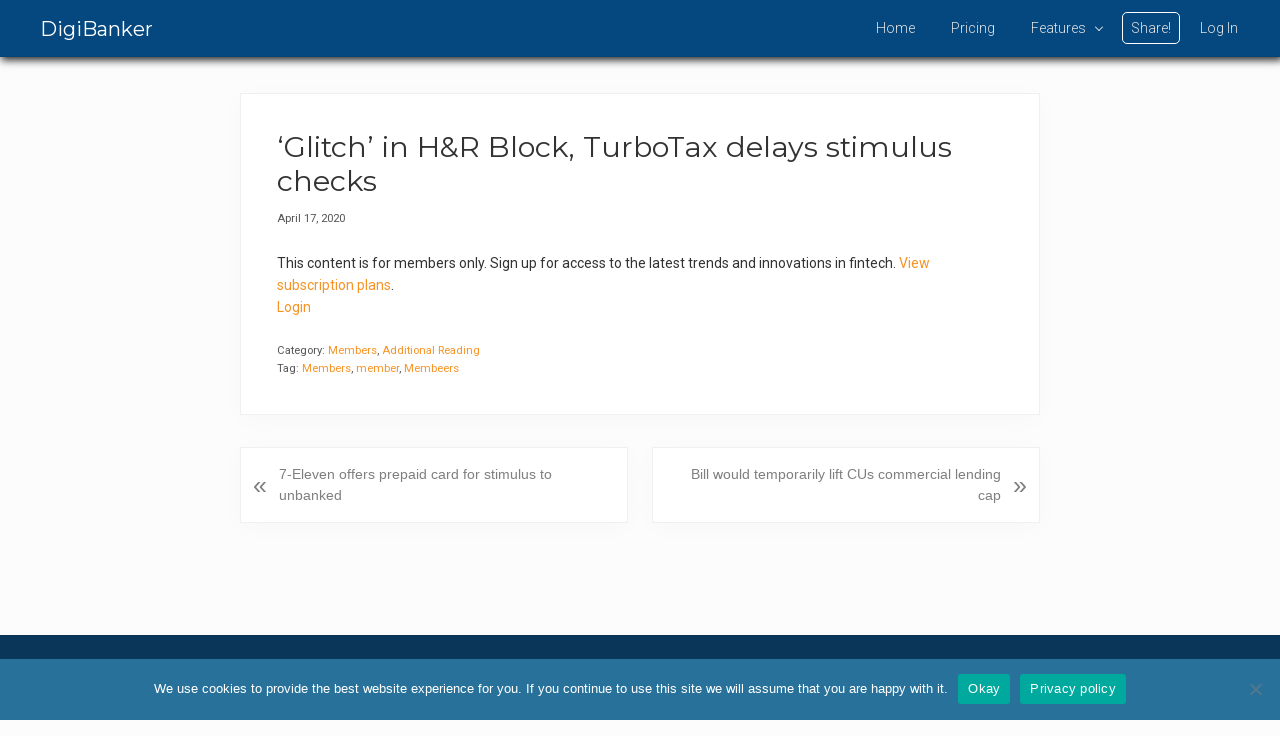

--- FILE ---
content_type: text/html; charset=UTF-8
request_url: https://digibanker.org/glitch-in-hr-block-turbotax-delays-stimulus-checks/
body_size: 14018
content:
<!DOCTYPE html>
<html lang="en-US">
<head >
<meta charset="UTF-8" />
<meta name="viewport" content="width=device-width, initial-scale=1" />
<meta name='robots' content='index, follow, max-image-preview:large, max-snippet:-1, max-video-preview:-1' />

	<!-- This site is optimized with the Yoast SEO plugin v26.8 - https://yoast.com/product/yoast-seo-wordpress/ -->
	<title>‘Glitch’ in H&amp;R Block, TurboTax delays stimulus checks &#8226; DigiBanker</title>
	<meta name="description" content="‘Glitch’ in H&amp;R Block, TurboTax delays stimulus checks The stimulus checks were delayed for “several million” people who used popular services like H&amp;R Block, Jackson Hewitt and TurboTax to file their" />
	<link rel="canonical" href="https://digibanker.org/glitch-in-hr-block-turbotax-delays-stimulus-checks/" />
	<meta property="og:locale" content="en_US" />
	<meta property="og:type" content="article" />
	<meta property="og:title" content="‘Glitch’ in H&amp;R Block, TurboTax delays stimulus checks &#8226; DigiBanker" />
	<meta property="og:description" content="‘Glitch’ in H&amp;R Block, TurboTax delays stimulus checks The stimulus checks were delayed for “several million” people who used popular services like H&amp;R Block, Jackson Hewitt and TurboTax to file their" />
	<meta property="og:url" content="https://digibanker.org/glitch-in-hr-block-turbotax-delays-stimulus-checks/" />
	<meta property="og:site_name" content="DigiBanker" />
	<meta property="article:published_time" content="2020-04-17T16:07:38+00:00" />
	<meta name="author" content="cascpix" />
	<meta name="twitter:card" content="summary_large_image" />
	<meta name="twitter:label1" content="Written by" />
	<meta name="twitter:data1" content="cascpix" />
	<meta name="twitter:label2" content="Est. reading time" />
	<meta name="twitter:data2" content="1 minute" />
	<script type="application/ld+json" class="yoast-schema-graph">{"@context":"https://schema.org","@graph":[{"@type":"Article","@id":"https://digibanker.org/glitch-in-hr-block-turbotax-delays-stimulus-checks/#article","isPartOf":{"@id":"https://digibanker.org/glitch-in-hr-block-turbotax-delays-stimulus-checks/"},"author":{"name":"cascpix","@id":"https://digibanker.org/#/schema/person/c49e1e8906af69ce5d428c35e11c7735"},"headline":"‘Glitch’ in H&#038;R Block, TurboTax delays stimulus checks","datePublished":"2020-04-17T16:07:38+00:00","mainEntityOfPage":{"@id":"https://digibanker.org/glitch-in-hr-block-turbotax-delays-stimulus-checks/"},"wordCount":145,"publisher":{"@id":"https://digibanker.org/#organization"},"keywords":["Members","member","Membeers"],"articleSection":["Members","Additional Reading"],"inLanguage":"en-US"},{"@type":"WebPage","@id":"https://digibanker.org/glitch-in-hr-block-turbotax-delays-stimulus-checks/","url":"https://digibanker.org/glitch-in-hr-block-turbotax-delays-stimulus-checks/","name":"‘Glitch’ in H&R Block, TurboTax delays stimulus checks &#8226; DigiBanker","isPartOf":{"@id":"https://digibanker.org/#website"},"datePublished":"2020-04-17T16:07:38+00:00","description":"‘Glitch’ in H&R Block, TurboTax delays stimulus checks The stimulus checks were delayed for “several million” people who used popular services like H&amp;R Block, Jackson Hewitt and TurboTax to file their","breadcrumb":{"@id":"https://digibanker.org/glitch-in-hr-block-turbotax-delays-stimulus-checks/#breadcrumb"},"inLanguage":"en-US","potentialAction":[{"@type":"ReadAction","target":["https://digibanker.org/glitch-in-hr-block-turbotax-delays-stimulus-checks/"]}]},{"@type":"BreadcrumbList","@id":"https://digibanker.org/glitch-in-hr-block-turbotax-delays-stimulus-checks/#breadcrumb","itemListElement":[{"@type":"ListItem","position":1,"name":"Home","item":"https://digibanker.org/"},{"@type":"ListItem","position":2,"name":"‘Glitch’ in H&#038;R Block, TurboTax delays stimulus checks"}]},{"@type":"WebSite","@id":"https://digibanker.org/#website","url":"https://digibanker.org/","name":"DigiBanker","description":"Bringing you cutting-edge new technologies and disruptive financial innovations.","publisher":{"@id":"https://digibanker.org/#organization"},"potentialAction":[{"@type":"SearchAction","target":{"@type":"EntryPoint","urlTemplate":"https://digibanker.org/?s={search_term_string}"},"query-input":{"@type":"PropertyValueSpecification","valueRequired":true,"valueName":"search_term_string"}}],"inLanguage":"en-US"},{"@type":"Organization","@id":"https://digibanker.org/#organization","name":"Finnovate Research","url":"https://digibanker.org/","logo":{"@type":"ImageObject","inLanguage":"en-US","@id":"https://digibanker.org/#/schema/logo/image/","url":"https://digibanker.org/wp-content/uploads/2019/05/finnovateltd-logo.png","contentUrl":"https://digibanker.org/wp-content/uploads/2019/05/finnovateltd-logo.png","width":213,"height":100,"caption":"Finnovate Research"},"image":{"@id":"https://digibanker.org/#/schema/logo/image/"}},{"@type":"Person","@id":"https://digibanker.org/#/schema/person/c49e1e8906af69ce5d428c35e11c7735","name":"cascpix","image":{"@type":"ImageObject","inLanguage":"en-US","@id":"https://digibanker.org/#/schema/person/image/","url":"https://secure.gravatar.com/avatar/9fbed24b33c2707debb7b797e58aa33d3232aa8d8e9a170d308ecb571461dc9d?s=96&d=mm&r=g","contentUrl":"https://secure.gravatar.com/avatar/9fbed24b33c2707debb7b797e58aa33d3232aa8d8e9a170d308ecb571461dc9d?s=96&d=mm&r=g","caption":"cascpix"}}]}</script>
	<!-- / Yoast SEO plugin. -->


<link rel='dns-prefetch' href='//fonts.googleapis.com' />
<link rel="alternate" type="application/rss+xml" title="DigiBanker &raquo; Feed" href="https://digibanker.org/feed/" />
<link rel="alternate" type="application/rss+xml" title="DigiBanker &raquo; Comments Feed" href="https://digibanker.org/comments/feed/" />
<link rel="alternate" title="oEmbed (JSON)" type="application/json+oembed" href="https://digibanker.org/wp-json/oembed/1.0/embed?url=https%3A%2F%2Fdigibanker.org%2Fglitch-in-hr-block-turbotax-delays-stimulus-checks%2F" />
<link rel="alternate" title="oEmbed (XML)" type="text/xml+oembed" href="https://digibanker.org/wp-json/oembed/1.0/embed?url=https%3A%2F%2Fdigibanker.org%2Fglitch-in-hr-block-turbotax-delays-stimulus-checks%2F&#038;format=xml" />
<style id='wp-img-auto-sizes-contain-inline-css' type='text/css'>
img:is([sizes=auto i],[sizes^="auto," i]){contain-intrinsic-size:3000px 1500px}
/*# sourceURL=wp-img-auto-sizes-contain-inline-css */
</style>
<link rel='stylesheet' id='pt-cv-public-style-css' href='https://digibanker.org/wp-content/plugins/content-views-query-and-display-post-page/public/assets/css/cv.css?ver=4.2.1' type='text/css' media='all' />
<link rel='stylesheet' id='pt-cv-public-pro-style-css' href='https://digibanker.org/wp-content/plugins/pt-content-views-pro/public/assets/css/cvpro.min.css?ver=5.9.2.2' type='text/css' media='all' />
<link rel='stylesheet' id='mp-theme-css' href='https://digibanker.org/wp-content/plugins/memberpress/css/ui/theme.css?ver=1.9.19' type='text/css' media='all' />
<link rel='stylesheet' id='mai-lifestyle-pro-css' href='https://digibanker.org/wp-content/themes/mai-lifestyle-pro/style.css?ver=1.1.0' type='text/css' media='all' />
<style id='wp-emoji-styles-inline-css' type='text/css'>

	img.wp-smiley, img.emoji {
		display: inline !important;
		border: none !important;
		box-shadow: none !important;
		height: 1em !important;
		width: 1em !important;
		margin: 0 0.07em !important;
		vertical-align: -0.1em !important;
		background: none !important;
		padding: 0 !important;
	}
/*# sourceURL=wp-emoji-styles-inline-css */
</style>
<style id='wp-block-library-inline-css' type='text/css'>
:root{--wp-block-synced-color:#7a00df;--wp-block-synced-color--rgb:122,0,223;--wp-bound-block-color:var(--wp-block-synced-color);--wp-editor-canvas-background:#ddd;--wp-admin-theme-color:#007cba;--wp-admin-theme-color--rgb:0,124,186;--wp-admin-theme-color-darker-10:#006ba1;--wp-admin-theme-color-darker-10--rgb:0,107,160.5;--wp-admin-theme-color-darker-20:#005a87;--wp-admin-theme-color-darker-20--rgb:0,90,135;--wp-admin-border-width-focus:2px}@media (min-resolution:192dpi){:root{--wp-admin-border-width-focus:1.5px}}.wp-element-button{cursor:pointer}:root .has-very-light-gray-background-color{background-color:#eee}:root .has-very-dark-gray-background-color{background-color:#313131}:root .has-very-light-gray-color{color:#eee}:root .has-very-dark-gray-color{color:#313131}:root .has-vivid-green-cyan-to-vivid-cyan-blue-gradient-background{background:linear-gradient(135deg,#00d084,#0693e3)}:root .has-purple-crush-gradient-background{background:linear-gradient(135deg,#34e2e4,#4721fb 50%,#ab1dfe)}:root .has-hazy-dawn-gradient-background{background:linear-gradient(135deg,#faaca8,#dad0ec)}:root .has-subdued-olive-gradient-background{background:linear-gradient(135deg,#fafae1,#67a671)}:root .has-atomic-cream-gradient-background{background:linear-gradient(135deg,#fdd79a,#004a59)}:root .has-nightshade-gradient-background{background:linear-gradient(135deg,#330968,#31cdcf)}:root .has-midnight-gradient-background{background:linear-gradient(135deg,#020381,#2874fc)}:root{--wp--preset--font-size--normal:16px;--wp--preset--font-size--huge:42px}.has-regular-font-size{font-size:1em}.has-larger-font-size{font-size:2.625em}.has-normal-font-size{font-size:var(--wp--preset--font-size--normal)}.has-huge-font-size{font-size:var(--wp--preset--font-size--huge)}.has-text-align-center{text-align:center}.has-text-align-left{text-align:left}.has-text-align-right{text-align:right}.has-fit-text{white-space:nowrap!important}#end-resizable-editor-section{display:none}.aligncenter{clear:both}.items-justified-left{justify-content:flex-start}.items-justified-center{justify-content:center}.items-justified-right{justify-content:flex-end}.items-justified-space-between{justify-content:space-between}.screen-reader-text{border:0;clip-path:inset(50%);height:1px;margin:-1px;overflow:hidden;padding:0;position:absolute;width:1px;word-wrap:normal!important}.screen-reader-text:focus{background-color:#ddd;clip-path:none;color:#444;display:block;font-size:1em;height:auto;left:5px;line-height:normal;padding:15px 23px 14px;text-decoration:none;top:5px;width:auto;z-index:100000}html :where(.has-border-color){border-style:solid}html :where([style*=border-top-color]){border-top-style:solid}html :where([style*=border-right-color]){border-right-style:solid}html :where([style*=border-bottom-color]){border-bottom-style:solid}html :where([style*=border-left-color]){border-left-style:solid}html :where([style*=border-width]){border-style:solid}html :where([style*=border-top-width]){border-top-style:solid}html :where([style*=border-right-width]){border-right-style:solid}html :where([style*=border-bottom-width]){border-bottom-style:solid}html :where([style*=border-left-width]){border-left-style:solid}html :where(img[class*=wp-image-]){height:auto;max-width:100%}:where(figure){margin:0 0 1em}html :where(.is-position-sticky){--wp-admin--admin-bar--position-offset:var(--wp-admin--admin-bar--height,0px)}@media screen and (max-width:600px){html :where(.is-position-sticky){--wp-admin--admin-bar--position-offset:0px}}

/*# sourceURL=wp-block-library-inline-css */
</style><style id='global-styles-inline-css' type='text/css'>
:root{--wp--preset--aspect-ratio--square: 1;--wp--preset--aspect-ratio--4-3: 4/3;--wp--preset--aspect-ratio--3-4: 3/4;--wp--preset--aspect-ratio--3-2: 3/2;--wp--preset--aspect-ratio--2-3: 2/3;--wp--preset--aspect-ratio--16-9: 16/9;--wp--preset--aspect-ratio--9-16: 9/16;--wp--preset--color--black: #000000;--wp--preset--color--cyan-bluish-gray: #abb8c3;--wp--preset--color--white: #ffffff;--wp--preset--color--pale-pink: #f78da7;--wp--preset--color--vivid-red: #cf2e2e;--wp--preset--color--luminous-vivid-orange: #ff6900;--wp--preset--color--luminous-vivid-amber: #fcb900;--wp--preset--color--light-green-cyan: #7bdcb5;--wp--preset--color--vivid-green-cyan: #00d084;--wp--preset--color--pale-cyan-blue: #8ed1fc;--wp--preset--color--vivid-cyan-blue: #0693e3;--wp--preset--color--vivid-purple: #9b51e0;--wp--preset--gradient--vivid-cyan-blue-to-vivid-purple: linear-gradient(135deg,rgb(6,147,227) 0%,rgb(155,81,224) 100%);--wp--preset--gradient--light-green-cyan-to-vivid-green-cyan: linear-gradient(135deg,rgb(122,220,180) 0%,rgb(0,208,130) 100%);--wp--preset--gradient--luminous-vivid-amber-to-luminous-vivid-orange: linear-gradient(135deg,rgb(252,185,0) 0%,rgb(255,105,0) 100%);--wp--preset--gradient--luminous-vivid-orange-to-vivid-red: linear-gradient(135deg,rgb(255,105,0) 0%,rgb(207,46,46) 100%);--wp--preset--gradient--very-light-gray-to-cyan-bluish-gray: linear-gradient(135deg,rgb(238,238,238) 0%,rgb(169,184,195) 100%);--wp--preset--gradient--cool-to-warm-spectrum: linear-gradient(135deg,rgb(74,234,220) 0%,rgb(151,120,209) 20%,rgb(207,42,186) 40%,rgb(238,44,130) 60%,rgb(251,105,98) 80%,rgb(254,248,76) 100%);--wp--preset--gradient--blush-light-purple: linear-gradient(135deg,rgb(255,206,236) 0%,rgb(152,150,240) 100%);--wp--preset--gradient--blush-bordeaux: linear-gradient(135deg,rgb(254,205,165) 0%,rgb(254,45,45) 50%,rgb(107,0,62) 100%);--wp--preset--gradient--luminous-dusk: linear-gradient(135deg,rgb(255,203,112) 0%,rgb(199,81,192) 50%,rgb(65,88,208) 100%);--wp--preset--gradient--pale-ocean: linear-gradient(135deg,rgb(255,245,203) 0%,rgb(182,227,212) 50%,rgb(51,167,181) 100%);--wp--preset--gradient--electric-grass: linear-gradient(135deg,rgb(202,248,128) 0%,rgb(113,206,126) 100%);--wp--preset--gradient--midnight: linear-gradient(135deg,rgb(2,3,129) 0%,rgb(40,116,252) 100%);--wp--preset--font-size--small: 13px;--wp--preset--font-size--medium: 20px;--wp--preset--font-size--large: 36px;--wp--preset--font-size--x-large: 42px;--wp--preset--spacing--20: 0.44rem;--wp--preset--spacing--30: 0.67rem;--wp--preset--spacing--40: 1rem;--wp--preset--spacing--50: 1.5rem;--wp--preset--spacing--60: 2.25rem;--wp--preset--spacing--70: 3.38rem;--wp--preset--spacing--80: 5.06rem;--wp--preset--shadow--natural: 6px 6px 9px rgba(0, 0, 0, 0.2);--wp--preset--shadow--deep: 12px 12px 50px rgba(0, 0, 0, 0.4);--wp--preset--shadow--sharp: 6px 6px 0px rgba(0, 0, 0, 0.2);--wp--preset--shadow--outlined: 6px 6px 0px -3px rgb(255, 255, 255), 6px 6px rgb(0, 0, 0);--wp--preset--shadow--crisp: 6px 6px 0px rgb(0, 0, 0);}:where(.is-layout-flex){gap: 0.5em;}:where(.is-layout-grid){gap: 0.5em;}body .is-layout-flex{display: flex;}.is-layout-flex{flex-wrap: wrap;align-items: center;}.is-layout-flex > :is(*, div){margin: 0;}body .is-layout-grid{display: grid;}.is-layout-grid > :is(*, div){margin: 0;}:where(.wp-block-columns.is-layout-flex){gap: 2em;}:where(.wp-block-columns.is-layout-grid){gap: 2em;}:where(.wp-block-post-template.is-layout-flex){gap: 1.25em;}:where(.wp-block-post-template.is-layout-grid){gap: 1.25em;}.has-black-color{color: var(--wp--preset--color--black) !important;}.has-cyan-bluish-gray-color{color: var(--wp--preset--color--cyan-bluish-gray) !important;}.has-white-color{color: var(--wp--preset--color--white) !important;}.has-pale-pink-color{color: var(--wp--preset--color--pale-pink) !important;}.has-vivid-red-color{color: var(--wp--preset--color--vivid-red) !important;}.has-luminous-vivid-orange-color{color: var(--wp--preset--color--luminous-vivid-orange) !important;}.has-luminous-vivid-amber-color{color: var(--wp--preset--color--luminous-vivid-amber) !important;}.has-light-green-cyan-color{color: var(--wp--preset--color--light-green-cyan) !important;}.has-vivid-green-cyan-color{color: var(--wp--preset--color--vivid-green-cyan) !important;}.has-pale-cyan-blue-color{color: var(--wp--preset--color--pale-cyan-blue) !important;}.has-vivid-cyan-blue-color{color: var(--wp--preset--color--vivid-cyan-blue) !important;}.has-vivid-purple-color{color: var(--wp--preset--color--vivid-purple) !important;}.has-black-background-color{background-color: var(--wp--preset--color--black) !important;}.has-cyan-bluish-gray-background-color{background-color: var(--wp--preset--color--cyan-bluish-gray) !important;}.has-white-background-color{background-color: var(--wp--preset--color--white) !important;}.has-pale-pink-background-color{background-color: var(--wp--preset--color--pale-pink) !important;}.has-vivid-red-background-color{background-color: var(--wp--preset--color--vivid-red) !important;}.has-luminous-vivid-orange-background-color{background-color: var(--wp--preset--color--luminous-vivid-orange) !important;}.has-luminous-vivid-amber-background-color{background-color: var(--wp--preset--color--luminous-vivid-amber) !important;}.has-light-green-cyan-background-color{background-color: var(--wp--preset--color--light-green-cyan) !important;}.has-vivid-green-cyan-background-color{background-color: var(--wp--preset--color--vivid-green-cyan) !important;}.has-pale-cyan-blue-background-color{background-color: var(--wp--preset--color--pale-cyan-blue) !important;}.has-vivid-cyan-blue-background-color{background-color: var(--wp--preset--color--vivid-cyan-blue) !important;}.has-vivid-purple-background-color{background-color: var(--wp--preset--color--vivid-purple) !important;}.has-black-border-color{border-color: var(--wp--preset--color--black) !important;}.has-cyan-bluish-gray-border-color{border-color: var(--wp--preset--color--cyan-bluish-gray) !important;}.has-white-border-color{border-color: var(--wp--preset--color--white) !important;}.has-pale-pink-border-color{border-color: var(--wp--preset--color--pale-pink) !important;}.has-vivid-red-border-color{border-color: var(--wp--preset--color--vivid-red) !important;}.has-luminous-vivid-orange-border-color{border-color: var(--wp--preset--color--luminous-vivid-orange) !important;}.has-luminous-vivid-amber-border-color{border-color: var(--wp--preset--color--luminous-vivid-amber) !important;}.has-light-green-cyan-border-color{border-color: var(--wp--preset--color--light-green-cyan) !important;}.has-vivid-green-cyan-border-color{border-color: var(--wp--preset--color--vivid-green-cyan) !important;}.has-pale-cyan-blue-border-color{border-color: var(--wp--preset--color--pale-cyan-blue) !important;}.has-vivid-cyan-blue-border-color{border-color: var(--wp--preset--color--vivid-cyan-blue) !important;}.has-vivid-purple-border-color{border-color: var(--wp--preset--color--vivid-purple) !important;}.has-vivid-cyan-blue-to-vivid-purple-gradient-background{background: var(--wp--preset--gradient--vivid-cyan-blue-to-vivid-purple) !important;}.has-light-green-cyan-to-vivid-green-cyan-gradient-background{background: var(--wp--preset--gradient--light-green-cyan-to-vivid-green-cyan) !important;}.has-luminous-vivid-amber-to-luminous-vivid-orange-gradient-background{background: var(--wp--preset--gradient--luminous-vivid-amber-to-luminous-vivid-orange) !important;}.has-luminous-vivid-orange-to-vivid-red-gradient-background{background: var(--wp--preset--gradient--luminous-vivid-orange-to-vivid-red) !important;}.has-very-light-gray-to-cyan-bluish-gray-gradient-background{background: var(--wp--preset--gradient--very-light-gray-to-cyan-bluish-gray) !important;}.has-cool-to-warm-spectrum-gradient-background{background: var(--wp--preset--gradient--cool-to-warm-spectrum) !important;}.has-blush-light-purple-gradient-background{background: var(--wp--preset--gradient--blush-light-purple) !important;}.has-blush-bordeaux-gradient-background{background: var(--wp--preset--gradient--blush-bordeaux) !important;}.has-luminous-dusk-gradient-background{background: var(--wp--preset--gradient--luminous-dusk) !important;}.has-pale-ocean-gradient-background{background: var(--wp--preset--gradient--pale-ocean) !important;}.has-electric-grass-gradient-background{background: var(--wp--preset--gradient--electric-grass) !important;}.has-midnight-gradient-background{background: var(--wp--preset--gradient--midnight) !important;}.has-small-font-size{font-size: var(--wp--preset--font-size--small) !important;}.has-medium-font-size{font-size: var(--wp--preset--font-size--medium) !important;}.has-large-font-size{font-size: var(--wp--preset--font-size--large) !important;}.has-x-large-font-size{font-size: var(--wp--preset--font-size--x-large) !important;}
/*# sourceURL=global-styles-inline-css */
</style>

<style id='classic-theme-styles-inline-css' type='text/css'>
/*! This file is auto-generated */
.wp-block-button__link{color:#fff;background-color:#32373c;border-radius:9999px;box-shadow:none;text-decoration:none;padding:calc(.667em + 2px) calc(1.333em + 2px);font-size:1.125em}.wp-block-file__button{background:#32373c;color:#fff;text-decoration:none}
/*# sourceURL=/wp-includes/css/classic-themes.min.css */
</style>
<link rel='stylesheet' id='advanced-popups-css' href='https://digibanker.org/wp-content/plugins/advanced-popups/public/css/advanced-popups-public.css?ver=1.2.2' type='text/css' media='all' />
<link rel='stylesheet' id='cookie-notice-front-css' href='https://digibanker.org/wp-content/plugins/cookie-notice/css/front.min.css?ver=2.5.11' type='text/css' media='all' />
<link rel='stylesheet' id='if-menu-site-css-css' href='https://digibanker.org/wp-content/plugins/if-menu/assets/if-menu-site.css?ver=954ed2989ee3c6414ce45c0244324b2e' type='text/css' media='all' />
<link rel='stylesheet' id='search-filter-plugin-styles-css' href='https://digibanker.org/wp-content/plugins/search-filter-pro/public/assets/css/search-filter.min.css?ver=2.5.2' type='text/css' media='all' />
<link rel='stylesheet' id='maitheme-google-fonts-css' href='//fonts.googleapis.com/css?family=Montserrat%3A300%2C400%2C500%7CRoboto%3A300%2C400%2C400i%2C500%2C700&#038;display=swap&#038;ver=1.1.0' type='text/css' media='all' />
<link rel='stylesheet' id='mai-theme-engine-css' href='https://digibanker.org/wp-content/plugins/mai-theme-engine/assets/css/mai-theme.min.css?ver=1.13.1' type='text/css' media='all' />
<link rel='stylesheet' id='flexington-css' href='https://digibanker.org/wp-content/plugins/mai-theme-engine/assets/css/flexington.min.css?ver=2.5.0' type='text/css' media='all' />
<link rel='stylesheet' id='taxopress-frontend-css-css' href='https://digibanker.org/wp-content/plugins/simple-tags/assets/frontend/css/frontend.css?ver=3.43.0' type='text/css' media='all' />
<link rel='stylesheet' id='simple-favorites-css' href='https://digibanker.org/wp-content/plugins/favorites/assets/css/favorites.css?ver=2.3.6' type='text/css' media='all' />
<link rel='stylesheet' id='heateor_sss_frontend_css-css' href='https://digibanker.org/wp-content/plugins/sassy-social-share/public/css/sassy-social-share-public.css?ver=3.3.79' type='text/css' media='all' />
<style id='heateor_sss_frontend_css-inline-css' type='text/css'>
.heateor_sss_button_instagram span.heateor_sss_svg,a.heateor_sss_instagram span.heateor_sss_svg{background:radial-gradient(circle at 30% 107%,#fdf497 0,#fdf497 5%,#fd5949 45%,#d6249f 60%,#285aeb 90%)}div.heateor_sss_horizontal_sharing a.heateor_sss_button_instagram span{background:#27719a!important;}div.heateor_sss_standard_follow_icons_container a.heateor_sss_button_instagram span{background:#27719a}div.heateor_sss_horizontal_sharing a.heateor_sss_button_instagram span:hover{background:#27719a!important;}div.heateor_sss_standard_follow_icons_container a.heateor_sss_button_instagram span:hover{background:#27719a}.heateor_sss_horizontal_sharing .heateor_sss_svg,.heateor_sss_standard_follow_icons_container .heateor_sss_svg{background-color:#27719a!important;background:#27719a!important;color:#fff;border-width:0px;border-style:solid;border-color:transparent}.heateor_sss_horizontal_sharing .heateorSssTCBackground{color:#666}.heateor_sss_horizontal_sharing span.heateor_sss_svg:hover,.heateor_sss_standard_follow_icons_container span.heateor_sss_svg:hover{background-color:#27719a!important;background:#27719a!importantborder-color:transparent;}.heateor_sss_vertical_sharing span.heateor_sss_svg,.heateor_sss_floating_follow_icons_container span.heateor_sss_svg{color:#fff;border-width:0px;border-style:solid;border-color:transparent;}.heateor_sss_vertical_sharing .heateorSssTCBackground{color:#666;}.heateor_sss_vertical_sharing span.heateor_sss_svg:hover,.heateor_sss_floating_follow_icons_container span.heateor_sss_svg:hover{border-color:transparent;}@media screen and (max-width:783px) {.heateor_sss_vertical_sharing{display:none!important}}
/*# sourceURL=heateor_sss_frontend_css-inline-css */
</style>
<link rel='stylesheet' id='custom-css' href='https://digibanker.org/wp-content/themes/mai-lifestyle-pro/custom.css?ver=954ed2989ee3c6414ce45c0244324b2e' type='text/css' media='all' />
<script type="text/javascript" src="https://digibanker.org/wp-includes/js/jquery/jquery.min.js?ver=3.7.1" id="jquery-core-js"></script>
<script type="text/javascript" src="https://digibanker.org/wp-includes/js/jquery/jquery-migrate.min.js?ver=3.4.1" id="jquery-migrate-js"></script>
<script type="text/javascript" src="https://digibanker.org/wp-content/plugins/advanced-popups/public/js/advanced-popups-public.js?ver=1.2.2" id="advanced-popups-js"></script>
<script type="text/javascript" id="cookie-notice-front-js-before">
/* <![CDATA[ */
var cnArgs = {"ajaxUrl":"https:\/\/digibanker.org\/wp-admin\/admin-ajax.php","nonce":"5fbd59d99d","hideEffect":"fade","position":"bottom","onScroll":false,"onScrollOffset":100,"onClick":false,"cookieName":"cookie_notice_accepted","cookieTime":2147483647,"cookieTimeRejected":2592000,"globalCookie":false,"redirection":false,"cache":false,"revokeCookies":false,"revokeCookiesOpt":"automatic"};

//# sourceURL=cookie-notice-front-js-before
/* ]]> */
</script>
<script type="text/javascript" src="https://digibanker.org/wp-content/plugins/cookie-notice/js/front.min.js?ver=2.5.11" id="cookie-notice-front-js"></script>
<script type="text/javascript" id="search-filter-plugin-build-js-extra">
/* <![CDATA[ */
var SF_LDATA = {"ajax_url":"https://digibanker.org/wp-admin/admin-ajax.php","home_url":"https://digibanker.org/"};
//# sourceURL=search-filter-plugin-build-js-extra
/* ]]> */
</script>
<script type="text/javascript" src="https://digibanker.org/wp-content/plugins/search-filter-pro/public/assets/js/search-filter-build.min.js?ver=2.5.2" id="search-filter-plugin-build-js"></script>
<script type="text/javascript" src="https://digibanker.org/wp-content/plugins/search-filter-pro/public/assets/js/chosen.jquery.min.js?ver=2.5.2" id="search-filter-plugin-chosen-js"></script>
<script type="text/javascript" src="https://digibanker.org/wp-content/plugins/simple-tags/assets/frontend/js/frontend.js?ver=3.43.0" id="taxopress-frontend-js-js"></script>
<script type="text/javascript" id="favorites-js-extra">
/* <![CDATA[ */
var favorites_data = {"ajaxurl":"https://digibanker.org/wp-admin/admin-ajax.php","nonce":"ba0ea4a47b","favorite":"Favorite \u003Ci class=\"sf-icon-star-empty\"\u003E\u003C/i\u003E","favorited":"Favorited \u003Ci class=\"sf-icon-star-full\"\u003E\u003C/i\u003E","includecount":"","indicate_loading":"1","loading_text":"Loading","loading_image":"\u003Cspan class=\"sf-icon-spinner-wrapper\"\u003E\u003Ci class=\"sf-icon-spinner\"\u003E\u003C/i\u003E\u003C/span\u003E","loading_image_active":"\u003Cspan class=\"sf-icon-spinner-wrapper active\"\u003E\u003Ci class=\"sf-icon-spinner active\"\u003E\u003C/i\u003E\u003C/span\u003E","loading_image_preload":"","cache_enabled":"1","button_options":{"button_type":"custom","custom_colors":false,"box_shadow":false,"include_count":false,"default":{"background_default":false,"border_default":false,"text_default":false,"icon_default":false,"count_default":false},"active":{"background_active":false,"border_active":false,"text_active":false,"icon_active":false,"count_active":false}},"authentication_modal_content":"\u003Cp\u003EPlease login to add favorites.\u003C/p\u003E\n\u003Cp\u003E\u003Ca href=\"#\" data-favorites-modal-close\u003EDismiss this notice\u003C/a\u003E\u003C/p\u003E\n","authentication_redirect":"","dev_mode":"","logged_in":"","user_id":"0","authentication_redirect_url":"https://digibanker.org/wp-login.php"};
//# sourceURL=favorites-js-extra
/* ]]> */
</script>
<script type="text/javascript" src="https://digibanker.org/wp-content/plugins/favorites/assets/js/favorites.min.js?ver=2.3.6" id="favorites-js"></script>
<link rel="https://api.w.org/" href="https://digibanker.org/wp-json/" /><link rel="alternate" title="JSON" type="application/json" href="https://digibanker.org/wp-json/wp/v2/posts/101408" /><link rel="EditURI" type="application/rsd+xml" title="RSD" href="https://digibanker.org/xmlrpc.php?rsd" />
<link rel='shortlink' href='https://digibanker.org/?p=101408' />
		<link rel="preload" href="https://digibanker.org/wp-content/plugins/advanced-popups/fonts/advanced-popups-icons.woff" as="font" type="font/woff" crossorigin>
		        <!-- Added by MemberPress to prevent bots from indexing protected pages -->
        <meta name="robots" content="noindex,follow" />
      <script type="text/javascript">
(function(url){
	if(/(?:Chrome\/26\.0\.1410\.63 Safari\/537\.31|WordfenceTestMonBot)/.test(navigator.userAgent)){ return; }
	var addEvent = function(evt, handler) {
		if (window.addEventListener) {
			document.addEventListener(evt, handler, false);
		} else if (window.attachEvent) {
			document.attachEvent('on' + evt, handler);
		}
	};
	var removeEvent = function(evt, handler) {
		if (window.removeEventListener) {
			document.removeEventListener(evt, handler, false);
		} else if (window.detachEvent) {
			document.detachEvent('on' + evt, handler);
		}
	};
	var evts = 'contextmenu dblclick drag dragend dragenter dragleave dragover dragstart drop keydown keypress keyup mousedown mousemove mouseout mouseover mouseup mousewheel scroll'.split(' ');
	var logHuman = function() {
		if (window.wfLogHumanRan) { return; }
		window.wfLogHumanRan = true;
		var wfscr = document.createElement('script');
		wfscr.type = 'text/javascript';
		wfscr.async = true;
		wfscr.src = url + '&r=' + Math.random();
		(document.getElementsByTagName('head')[0]||document.getElementsByTagName('body')[0]).appendChild(wfscr);
		for (var i = 0; i < evts.length; i++) {
			removeEvent(evts[i], logHuman);
		}
	};
	for (var i = 0; i < evts.length; i++) {
		addEvent(evts[i], logHuman);
	}
})('//digibanker.org/?wordfence_lh=1&hid=14859282EAA788C62CECC2C084C2FC15');
</script><!-- Global site tag (gtag.js) - Google Analytics -->
<script async src="https://www.googletagmanager.com/gtag/js?id=UA-164213217-1"></script>
<script>
  window.dataLayer = window.dataLayer || [];
  function gtag(){dataLayer.push(arguments);}
  gtag('js', new Date());

  gtag('config', 'UA-164213217-1');
</script>

<style>
	:root {
		--header-spacer: 0;
		--text-title: 100%;
		--logo-width: 180px;
		--logo-shrink-width: 125px;
		--logo-margin-top: 0px;
		--logo-margin-bottom: 0px;
	}
	.site-title.has-text-title a {
		font-size: var(--text-title);
	}
	@media only screen and (min-width: 769px) {
		.site-title a {
			margin-top: var(--logo-margin-top);
			margin-bottom: var(--logo-margin-bottom);
		}
		.custom-logo-link {
			max-width: var(--logo-width);
		}
	}
	@media only screen and (max-width: 768px) {
		.site-title a {
			margin-top: 4px;
			margin-bottom: 4px;
		}
		.custom-logo-link {
			max-width: var(--logo-shrink-width);
		}
	}
	</style><style>
	@media only screen and (max-width: 768px) {
		.header-before,
		.header-left,
		.header-right,
		.nav-primary,
		.nav-secondary {
			display: none;
		}
		.mai-toggle {
			display: block;
		}
	}
	</style><style type="text/css">.recentcomments a{display:inline !important;padding:0 !important;margin:0 !important;}</style><link rel="icon" href="https://digibanker.org/wp-content/uploads/2019/05/cropped-finnovate-site-icon-1-32x32.png" sizes="32x32" />
<link rel="icon" href="https://digibanker.org/wp-content/uploads/2019/05/cropped-finnovate-site-icon-1-192x192.png" sizes="192x192" />
<link rel="apple-touch-icon" href="https://digibanker.org/wp-content/uploads/2019/05/cropped-finnovate-site-icon-1-180x180.png" />
<meta name="msapplication-TileImage" content="https://digibanker.org/wp-content/uploads/2019/05/cropped-finnovate-site-icon-1-270x270.png" />
			<style type="text/css" id="pt-cv-custom-style-ccdab3cglm">body div[id*="pt-cv-view"] .pt-cv-readmore:hover {
    color: #ffffff !important;
    background-color: #f79324 !important;
}
body div[id*="pt-cv-view"] .pt-cv-readmore {
    color: #ffffff !important;
    background-color: #f79324 !important;
}</style>
			</head>
<body class="wp-singular post-template-default single single-post postid-101408 single-format-standard wp-theme-genesis wp-child-theme-mai-lifestyle-pro cookies-not-set header-full-width md-content genesis-breadcrumbs-hidden genesis-footer-widgets-hidden has-standard-menu singular no-js text-md no-sidebars">	<script>
		//<![CDATA[
		( function() {
			var c = document.body.classList;
			c.remove( 'no-js' );
			c.add( 'js' );
		})();
		//]]>
	</script>
	<div class="site-container"><ul class="genesis-skip-link"><li><a href="#mai-toggle" class="screen-reader-shortcut"> Menu</a></li><li><a href="#genesis-nav-header-right" class="screen-reader-shortcut"> Skip to right header navigation</a></li><li><a href="#genesis-content" class="screen-reader-shortcut"> Skip to main content</a></li><li><a href="#genesis-sidebar-primary" class="screen-reader-shortcut"> Skip to primary sidebar</a></li></ul><span id="header-trigger-wrap"><span id="header-trigger"></span></span><header class="site-header has-header-right"><div class="wrap"><div class="site-header-row row middle-xs between-xs"><div class="title-area col col-xs-auto start-xs"><p class="site-title has-text-title"><a href="https://digibanker.org/">DigiBanker</a></p><p class="site-description screen-reader-text">Bringing you cutting-edge new technologies and disruptive financial innovations.</p></div><div class="header-right col col-xs text-xs-right"><nav class="nav-header_right" id="genesis-nav-header-right"><ul id="menu-main-menu" class="nav-header menu genesis-nav-menu js-superfish"><li id="menu-item-130478" class="menu-item menu-item-type-post_type menu-item-object-page menu-item-home menu-item-130478"><a href="https://digibanker.org/"><span >Home</span></a></li>
<li id="menu-item-4879" class="menu-item menu-item-type-post_type menu-item-object-memberpressgroup menu-item-4879"><a href="https://digibanker.org/plans/pricing/"><span >Pricing</span></a></li>
<li id="menu-item-5036" class="menu-item menu-item-type-post_type menu-item-object-page menu-item-has-children menu-item-5036"><a href="https://digibanker.org/covid-innovate-features/"><span >Features</span></a>
<ul class="sub-menu">
	<li id="menu-item-5037" class="menu-item menu-item-type-post_type menu-item-object-page menu-item-5037"><a href="https://digibanker.org/covid-innovate-features/"><span >Overview Of Features</span></a></li>
	<li id="menu-item-4951" class="menu-item menu-item-type-post_type menu-item-object-page menu-item-4951"><a href="https://digibanker.org/search/"><span >Search</span></a></li>
	<li id="menu-item-4950" class="menu-item menu-item-type-post_type menu-item-object-page menu-item-4950"><a href="https://digibanker.org/saved-favorites/"><span >Favorites</span></a></li>
</ul>
</li>
<li id="menu-item-1845" class="menu-cta menu-item menu-item-type-post_type menu-item-object-page menu-item-1845"><a href="https://digibanker.org/share-with-us/"><span >Share!</span></a></li>
<li id="menu-item-4969" class="menu-item menu-item-type-post_type menu-item-object-page menu-item-4969"><a href="https://digibanker.org/login/"><span >Log In</span></a></li>
</ul></nav></div></div><div id="mai-menu" class="mai-menu"><div class="mai-menu-outer"><div class="mai-menu-inner"><form class="search-form" method="get" action="https://digibanker.org/" role="search"><label class="search-form-label screen-reader-text" for="searchform-2">Search this website</label><input class="search-form-input" type="search" name="s" id="searchform-2" placeholder="Search this website"><input class="search-form-submit" type="submit" value="Search"><meta content="https://digibanker.org/?s={s}"></form><div class="menu-main-menu-container"><ul id="menu-main-menu-1" class="nav-header menu"><li class="menu-item menu-item-type-post_type menu-item-object-page menu-item-home menu-item-130478"><a href="https://digibanker.org/">Home</a></li>
<li class="menu-item menu-item-type-post_type menu-item-object-memberpressgroup menu-item-4879"><a href="https://digibanker.org/plans/pricing/">Pricing</a></li>
<li class="menu-item menu-item-type-post_type menu-item-object-page menu-item-has-children menu-item-5036"><a href="https://digibanker.org/covid-innovate-features/">Features</a>
<ul class="sub-menu">
	<li class="menu-item menu-item-type-post_type menu-item-object-page menu-item-5037"><a href="https://digibanker.org/covid-innovate-features/">Overview Of Features</a></li>
	<li class="menu-item menu-item-type-post_type menu-item-object-page menu-item-4951"><a href="https://digibanker.org/search/">Search</a></li>
	<li class="menu-item menu-item-type-post_type menu-item-object-page menu-item-4950"><a href="https://digibanker.org/saved-favorites/">Favorites</a></li>
</ul>
</li>
<li class="menu-cta menu-item menu-item-type-post_type menu-item-object-page menu-item-1845"><a href="https://digibanker.org/share-with-us/">Share!</a></li>
<li class="menu-item menu-item-type-post_type menu-item-object-page menu-item-4969"><a href="https://digibanker.org/login/">Log In</a></li>
</ul></div></div></div></div></div></header><div class="site-inner"><div class="content-sidebar-wrap has-boxed-children"><main class="content content-no-sidebars" id="genesis-content"><article class="post-101408 post type-post status-publish format-standard category-members category-additional-reading tag-members tag-member tag-membeers entry boxed" aria-label="‘Glitch’ in H&#038;R Block, TurboTax delays stimulus checks"><header class="entry-header"><h1 class="entry-title">‘Glitch’ in H&#038;R Block, TurboTax delays stimulus checks</h1>
<p class="entry-meta"><time class="entry-time">April 17, 2020</time> <span class="entry-author">//&nbsp;&nbsp;by&nbsp;<a href="https://digibanker.org/author/cascpix/" class="entry-author-link" rel="author"><span class="entry-author-name">cascpix</span></a></span> </p></header><div class="entry-content"><div class="mp_wrapper">
  <div class="mepr-unauthorized-message">
    <p>This content is for members only. Sign up for access to the latest trends and innovations in fintech. <a href="https://digibanker.org/plans/pricing/">View subscription plans</a>.</p>
  </div>
  <div class="mepr-login-form-wrap">
      <span class="mepr-login-link"><a href="https://digibanker.org/login/">Login</a></span>
    </div>
</div>

</div><footer class="entry-footer"><p class="entry-meta"><span class="entry-terms">Category: <a href="https://digibanker.org/category/members/" rel="tag">Members</a>, <a href="https://digibanker.org/category/additional-reading/" rel="tag">Additional Reading</a></span><span class="entry-terms">Tag: <a href="https://digibanker.org/tag/members/" rel="tag">Members</a>, <a href="https://digibanker.org/tag/member/" rel="tag">member</a>, <a href="https://digibanker.org/tag/membeers/" rel="tag">Membeers</a></span></p></footer></article><div class="adjacent-entry-pagination pagination boxed"><div class="pagination-previous"><a class="boxed" href="https://digibanker.org/7-eleven-offers-prepaid-card-for-stimulus-to-unbanked/" rel="prev"><span class="screen-reader-text">Previous Post: </span><span class="adjacent-post-link"><span class="pagination-icon">&#xAB;</span> 7-Eleven offers prepaid card for stimulus to unbanked</span></a></div><div class="pagination-next"><a class="boxed" href="https://digibanker.org/bill-would-temporarily-lift-cus-commercial-lending-cap/" rel="next"><span class="screen-reader-text">Next Post: </span><span class="adjacent-post-link">Bill would temporarily lift CUs commercial lending cap <span class="pagination-icon">&#xBB;</span></span></a></div></div></main></div></div><footer class="site-footer text-sm"><div class="wrap"><p>Copyright &#xA9;&nbsp;2026 <a href="https://digibanker.org" title="Finnovate Research">Finnovate Research</a> · All Rights Reserved · <a href="/privacy-policy/">Privacy Policy</a><br>Finnovate Research · Knyvett House · Watermans Business Park · The Causeway Staines · TW18 3BA ·  United Kingdom  · <a href="https://digibanker.org/covid-19-impact-trends-innovations/">About</a> · <a href="/contact-us/">Contact Us</a> · <a href="tel:+44-20-3070-0188">Tel: +44-20-3070-0188</a></p></div></footer></div><script type="speculationrules">
{"prefetch":[{"source":"document","where":{"and":[{"href_matches":"/*"},{"not":{"href_matches":["/wp-*.php","/wp-admin/*","/wp-content/uploads/*","/wp-content/*","/wp-content/plugins/*","/wp-content/themes/mai-lifestyle-pro/*","/wp-content/themes/genesis/*","/*\\?(.+)"]}},{"not":{"selector_matches":"a[rel~=\"nofollow\"]"}},{"not":{"selector_matches":".no-prefetch, .no-prefetch a"}}]},"eagerness":"conservative"}]}
</script>
<script>
    jQuery(document).ready(function($) {
        $('#expandAll').on('click',function() {
            $('#articles .collapse.in').removeClass('in');
            $('#articles a.collapsed').removeClass('collapsed');
            $('#articles .collapse').addClass('in').css('height', 'auto');
$('#articles .panel-title').attr('aria-expanded', 'true');
            $('#expandAll').hide();
            $('#collapseAll').show();
        });
        $('#collapseAll').on('click',function() {
            $('#articles .collapse.in').removeClass('in');
$('#articles .panel-title').attr('aria-expanded', 'false');
            $('#expandAll').show();
            $('#collapseAll').hide();
        });
    });
</script><script type="text/javascript" id="pt-cv-content-views-script-js-extra">
/* <![CDATA[ */
var PT_CV_PUBLIC = {"_prefix":"pt-cv-","page_to_show":"5","_nonce":"0e50e8095c","is_admin":"","is_mobile":"","ajaxurl":"https://digibanker.org/wp-admin/admin-ajax.php","lang":"","loading_image_src":"[data-uri]","is_mobile_tablet":"","sf_no_post_found":"No posts found.","lf__separator":","};
var PT_CV_PAGINATION = {"first":"\u00ab","prev":"\u2039","next":"\u203a","last":"\u00bb","goto_first":"Go to first page","goto_prev":"Go to previous page","goto_next":"Go to next page","goto_last":"Go to last page","current_page":"Current page is","goto_page":"Go to page"};
//# sourceURL=pt-cv-content-views-script-js-extra
/* ]]> */
</script>
<script type="text/javascript" src="https://digibanker.org/wp-content/plugins/content-views-query-and-display-post-page/public/assets/js/cv.js?ver=4.2.1" id="pt-cv-content-views-script-js"></script>
<script type="text/javascript" src="https://digibanker.org/wp-content/plugins/pt-content-views-pro/public/assets/js/cvpro.min.js?ver=5.9.2.2" id="pt-cv-public-pro-script-js"></script>
<script type="text/javascript" src="https://digibanker.org/wp-includes/js/jquery/ui/core.min.js?ver=1.13.3" id="jquery-ui-core-js"></script>
<script type="text/javascript" src="https://digibanker.org/wp-includes/js/jquery/ui/datepicker.min.js?ver=1.13.3" id="jquery-ui-datepicker-js"></script>
<script type="text/javascript" id="jquery-ui-datepicker-js-after">
/* <![CDATA[ */
jQuery(function(jQuery){jQuery.datepicker.setDefaults({"closeText":"Close","currentText":"Today","monthNames":["January","February","March","April","May","June","July","August","September","October","November","December"],"monthNamesShort":["Jan","Feb","Mar","Apr","May","Jun","Jul","Aug","Sep","Oct","Nov","Dec"],"nextText":"Next","prevText":"Previous","dayNames":["Sunday","Monday","Tuesday","Wednesday","Thursday","Friday","Saturday"],"dayNamesShort":["Sun","Mon","Tue","Wed","Thu","Fri","Sat"],"dayNamesMin":["S","M","T","W","T","F","S"],"dateFormat":"MM d, yy","firstDay":1,"isRTL":false});});
//# sourceURL=jquery-ui-datepicker-js-after
/* ]]> */
</script>
<script type="text/javascript" src="https://digibanker.org/wp-includes/js/hoverIntent.min.js?ver=1.10.2" id="hoverIntent-js"></script>
<script type="text/javascript" src="https://digibanker.org/wp-content/themes/genesis/lib/js/menu/superfish.min.js?ver=1.7.10" id="superfish-js"></script>
<script type="text/javascript" src="https://digibanker.org/wp-content/themes/genesis/lib/js/skip-links.min.js?ver=3.6.1" id="skip-links-js"></script>
<script type="text/javascript" id="mai-theme-engine-js-extra">
/* <![CDATA[ */
var maiVars = {"mainMenu":"Menu","subMenu":"Submenu","searchBox":"\u003Cdiv class=\"search-box\" style=\"display:none;\"\u003E\u003Cform class=\"search-form\" method=\"get\" action=\"https://digibanker.org/\" role=\"search\"\u003E\u003Clabel class=\"search-form-label screen-reader-text\" for=\"searchform-1\"\u003ESearch this website\u003C/label\u003E\u003Cinput class=\"search-form-input\" type=\"search\" name=\"s\" id=\"searchform-1\" placeholder=\"Search this website\"\u003E\u003Cinput class=\"search-form-submit\" type=\"submit\" value=\"Search\"\u003E\u003Cmeta content=\"https://digibanker.org/?s={s}\"\u003E\u003C/form\u003E\u003C/div\u003E","maiScrollTo":".scroll-to"};
//# sourceURL=mai-theme-engine-js-extra
/* ]]> */
</script>
<script type="text/javascript" src="https://digibanker.org/wp-content/plugins/mai-theme-engine/assets/js/mai-theme.min.js?ver=1.13.1" id="mai-theme-engine-js"></script>
<script type="text/javascript" src="https://digibanker.org/wp-content/plugins/mai-theme-engine/assets/js/basic-scroll.min.js?ver=3.0.2" id="basic-scroll-js"></script>
<script type="text/javascript" id="mai-scroll-js-extra">
/* <![CDATA[ */
var maiScroll = {"logoWidth":"180","logoTop":"0","logoBottom":"0","logoShrinkWidth":"120","logoShrinkTop":"4","logoShrinkBottom":"4"};
//# sourceURL=mai-scroll-js-extra
/* ]]> */
</script>
<script type="text/javascript" src="https://digibanker.org/wp-content/plugins/mai-theme-engine/assets/js/mai-scroll.min.js?ver=1.13.1" id="mai-scroll-js"></script>
<script type="text/javascript" src="https://digibanker.org/wp-content/plugins/mai-theme-engine/assets/js/fitvids.min.js?ver=1.2.0" id="mai-responsive-videos-js"></script>
<script type="text/javascript" src="https://digibanker.org/wp-content/plugins/mai-theme-engine/assets/js/fitvids-init.min.js?ver=1.13.1" id="mai-responsive-video-init-js"></script>
<script type="text/javascript" id="heateor_sss_sharing_js-js-before">
/* <![CDATA[ */
function heateorSssLoadEvent(e) {var t=window.onload;if (typeof window.onload!="function") {window.onload=e}else{window.onload=function() {t();e()}}};	var heateorSssSharingAjaxUrl = 'https://digibanker.org/wp-admin/admin-ajax.php', heateorSssCloseIconPath = 'https://digibanker.org/wp-content/plugins/sassy-social-share/public/../images/close.png', heateorSssPluginIconPath = 'https://digibanker.org/wp-content/plugins/sassy-social-share/public/../images/logo.png', heateorSssHorizontalSharingCountEnable = 0, heateorSssVerticalSharingCountEnable = 0, heateorSssSharingOffset = -10; var heateorSssMobileStickySharingEnabled = 0;var heateorSssCopyLinkMessage = "Link copied.";var heateorSssUrlCountFetched = [], heateorSssSharesText = 'Shares', heateorSssShareText = 'Share';function heateorSssPopup(e) {window.open(e,"popUpWindow","height=400,width=600,left=400,top=100,resizable,scrollbars,toolbar=0,personalbar=0,menubar=no,location=no,directories=no,status")}
//# sourceURL=heateor_sss_sharing_js-js-before
/* ]]> */
</script>
<script type="text/javascript" src="https://digibanker.org/wp-content/plugins/sassy-social-share/public/js/sassy-social-share-public.js?ver=3.3.79" id="heateor_sss_sharing_js-js"></script>
<script id="wp-emoji-settings" type="application/json">
{"baseUrl":"https://s.w.org/images/core/emoji/17.0.2/72x72/","ext":".png","svgUrl":"https://s.w.org/images/core/emoji/17.0.2/svg/","svgExt":".svg","source":{"concatemoji":"https://digibanker.org/wp-includes/js/wp-emoji-release.min.js?ver=954ed2989ee3c6414ce45c0244324b2e"}}
</script>
<script type="module">
/* <![CDATA[ */
/*! This file is auto-generated */
const a=JSON.parse(document.getElementById("wp-emoji-settings").textContent),o=(window._wpemojiSettings=a,"wpEmojiSettingsSupports"),s=["flag","emoji"];function i(e){try{var t={supportTests:e,timestamp:(new Date).valueOf()};sessionStorage.setItem(o,JSON.stringify(t))}catch(e){}}function c(e,t,n){e.clearRect(0,0,e.canvas.width,e.canvas.height),e.fillText(t,0,0);t=new Uint32Array(e.getImageData(0,0,e.canvas.width,e.canvas.height).data);e.clearRect(0,0,e.canvas.width,e.canvas.height),e.fillText(n,0,0);const a=new Uint32Array(e.getImageData(0,0,e.canvas.width,e.canvas.height).data);return t.every((e,t)=>e===a[t])}function p(e,t){e.clearRect(0,0,e.canvas.width,e.canvas.height),e.fillText(t,0,0);var n=e.getImageData(16,16,1,1);for(let e=0;e<n.data.length;e++)if(0!==n.data[e])return!1;return!0}function u(e,t,n,a){switch(t){case"flag":return n(e,"\ud83c\udff3\ufe0f\u200d\u26a7\ufe0f","\ud83c\udff3\ufe0f\u200b\u26a7\ufe0f")?!1:!n(e,"\ud83c\udde8\ud83c\uddf6","\ud83c\udde8\u200b\ud83c\uddf6")&&!n(e,"\ud83c\udff4\udb40\udc67\udb40\udc62\udb40\udc65\udb40\udc6e\udb40\udc67\udb40\udc7f","\ud83c\udff4\u200b\udb40\udc67\u200b\udb40\udc62\u200b\udb40\udc65\u200b\udb40\udc6e\u200b\udb40\udc67\u200b\udb40\udc7f");case"emoji":return!a(e,"\ud83e\u1fac8")}return!1}function f(e,t,n,a){let r;const o=(r="undefined"!=typeof WorkerGlobalScope&&self instanceof WorkerGlobalScope?new OffscreenCanvas(300,150):document.createElement("canvas")).getContext("2d",{willReadFrequently:!0}),s=(o.textBaseline="top",o.font="600 32px Arial",{});return e.forEach(e=>{s[e]=t(o,e,n,a)}),s}function r(e){var t=document.createElement("script");t.src=e,t.defer=!0,document.head.appendChild(t)}a.supports={everything:!0,everythingExceptFlag:!0},new Promise(t=>{let n=function(){try{var e=JSON.parse(sessionStorage.getItem(o));if("object"==typeof e&&"number"==typeof e.timestamp&&(new Date).valueOf()<e.timestamp+604800&&"object"==typeof e.supportTests)return e.supportTests}catch(e){}return null}();if(!n){if("undefined"!=typeof Worker&&"undefined"!=typeof OffscreenCanvas&&"undefined"!=typeof URL&&URL.createObjectURL&&"undefined"!=typeof Blob)try{var e="postMessage("+f.toString()+"("+[JSON.stringify(s),u.toString(),c.toString(),p.toString()].join(",")+"));",a=new Blob([e],{type:"text/javascript"});const r=new Worker(URL.createObjectURL(a),{name:"wpTestEmojiSupports"});return void(r.onmessage=e=>{i(n=e.data),r.terminate(),t(n)})}catch(e){}i(n=f(s,u,c,p))}t(n)}).then(e=>{for(const n in e)a.supports[n]=e[n],a.supports.everything=a.supports.everything&&a.supports[n],"flag"!==n&&(a.supports.everythingExceptFlag=a.supports.everythingExceptFlag&&a.supports[n]);var t;a.supports.everythingExceptFlag=a.supports.everythingExceptFlag&&!a.supports.flag,a.supports.everything||((t=a.source||{}).concatemoji?r(t.concatemoji):t.wpemoji&&t.twemoji&&(r(t.twemoji),r(t.wpemoji)))});
//# sourceURL=https://digibanker.org/wp-includes/js/wp-emoji-loader.min.js
/* ]]> */
</script>
			<script type="text/javascript" id="pt-cv-custom-script-a4a07ddlpi">
			(function($){$(function(){ 
/* Collapsible List - prevent hiding other opened items on click an item */
window.cv_collapse_ignore_others = 1;
 });}(jQuery));			</script>
			
		<!-- Cookie Notice plugin v2.5.11 by Hu-manity.co https://hu-manity.co/ -->
		<div id="cookie-notice" role="dialog" class="cookie-notice-hidden cookie-revoke-hidden cn-position-bottom" aria-label="Cookie Notice" style="background-color: rgba(39,113,154,1);"><div class="cookie-notice-container" style="color: #fff"><span id="cn-notice-text" class="cn-text-container">We use cookies to provide the best website experience for you. If you continue to use this site we will assume that you are happy with it.</span><span id="cn-notice-buttons" class="cn-buttons-container"><button id="cn-accept-cookie" data-cookie-set="accept" class="cn-set-cookie cn-button" aria-label="Okay" style="background-color: #00a99d">Okay</button><button data-link-url="https://digibanker.org/privacy-policy/" data-link-target="_blank" id="cn-more-info" class="cn-more-info cn-button" aria-label="Privacy policy" style="background-color: #00a99d">Privacy policy</button></span><button type="button" id="cn-close-notice" data-cookie-set="accept" class="cn-close-icon" aria-label="No"></button></div>
			
		</div>
		<!-- / Cookie Notice plugin --></body></html>
